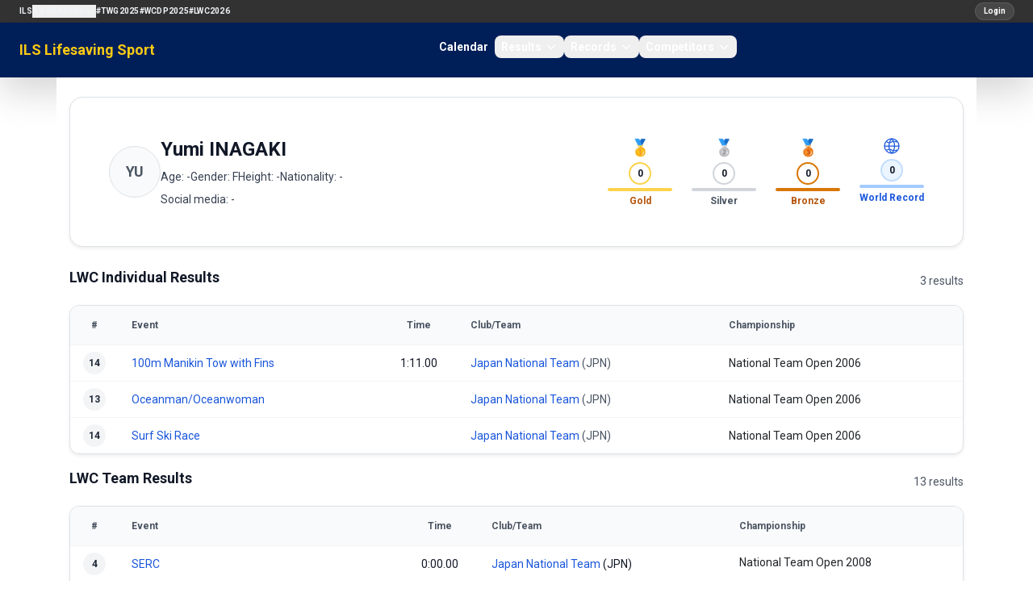

--- FILE ---
content_type: text/css
request_url: https://sport.ilsf.org/css/layout.css
body_size: 707
content:
.navbar {
    min-height: 60px;
}

.navbar-brand {
    padding: 0 15px;
    height: 60px;
    line-height: 60px;
}

.navbar-toggle {
    /* (860px - button height 34px) / 2 = 13px */
    margin-top: 13px;
    padding: 9px 10px !important;
}

@media (min-width: 768px) {
    .navbar-nav > li > a {
        /* (60px - line-height of 27px) / 2 = 16.5px */
        padding-top: 16.5px;
        padding-bottom: 16.5px;
        line-height: 27px;
    }
}

#competition-navigation {
        bottom: 0;
        left: 0;
        position: fixed;
        margin: 0;
        border-radius: 0;
        width: 20rem;
        /* z-index: 10; */
        display:none;
    }

#competition-navigation li {
    border-top: 1px solid #005a87;
    border-right: 1px solid #005a87;
}

.back-to-top {
    cursor: pointer;
    position: fixed;
    bottom: 20px;
    right: 20px;
    display:none;
}

.biostat {
    font-size: 0.5em;
}

.rank-1 {
    background-color: gold;
}
.rank-2 {
    background-color: silver;
}
.rank-3 {
    background-color: #cd7f32;
}

table thead tr td {
    font-weight: bold;
}

.logo-wrap img {
    float: left;
    padding: 0 10px 0 10px;
}

.mh-header {
    background-color: #001e58;
}

body.wg-background {
    /*background-image: url("https://sport.ilsf.org/storage/backgrounds/36494210422_101440a7ee_4k.jpg");*/
    /*background-position: left top;*/
    /*background-size: cover;*/
    /*background-repeat: no-repeat;*/
    /*background-attachment: fixed;*/
    background-color: #2e3192;
}

.js-cookie-consent {
    text-align:center;
    background-color: #fffbdb;
    border-color: #fffacc;
    border: solid 1px;
}

h1.logo-title {
    color: #FFFFFF;
    text-transform: capitalize;
    font-family: Helvetica,Arial,sans-serif;
    font-size: 1.5em;
    text-shadow: #6491bf 0px 1px 3px;
    line-height: 3;
    font-weight: 700;
}
.logo-title, .logo-tagline {
    color: #001e58;
}

table.nozebra tr:nth-child(2n+1) {
    background-color: #fff;
}

.mh-header {
    margin-bottom:10px;
}

